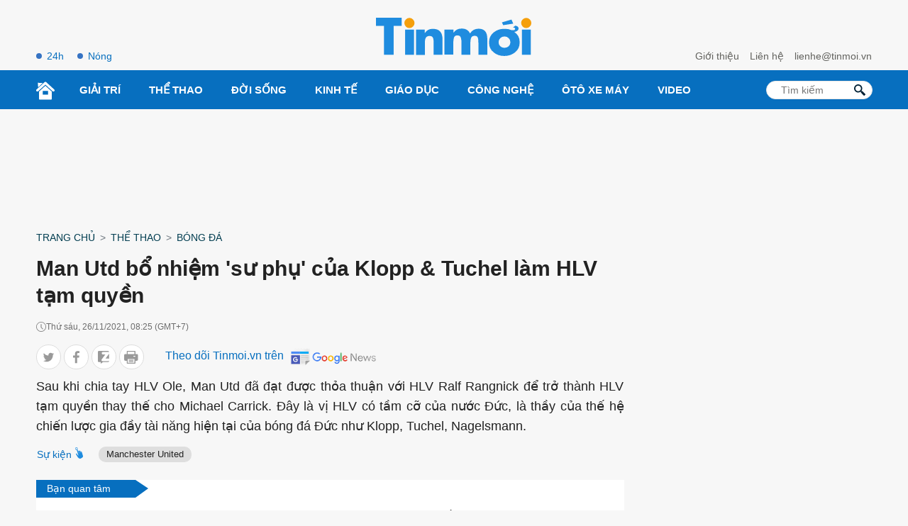

--- FILE ---
content_type: text/html; charset=UTF-8
request_url: https://tinmoi.vn/man-utd-bo-nhiem-su-phu-cua-klopp-tuchel-lam-hlv-tam-quyen-011591273.html
body_size: 18542
content:
<!DOCTYPE html>
<html lang="vi" xmlns="http://www.w3.org/1999/xhtml">
<head>
<title>Man Utd bổ nhiệm 'sư phụ' của Klopp & Tuchel làm HLV tạm quyền - Tinmoi</title>
<meta charset="utf-8">
<meta http-equiv="Content-Type" content="text/html; charset=utf-8" />
<meta http-equiv="content-language" itemprop="inLanguage" content="vi"/>
<meta http-equiv="X-UA-Compatible" content="ie=edge">
<meta http-equiv="x-dns-prefetch-control" content="on">
<meta name="REVISIT-AFTER" content="1 DAYS" />
<meta name="RATING" content="GENERAL" />
<meta name="robots" content="index,follow,noodp,noarchive" />
<meta name="language" content="vi_vn" />
<meta name="copyright" content="Copyright © 2012 by Tinmoi.vn" />
<meta name="abstract" content="Tinmoi.vn Website tin tức tổng hợp hàng đầu Việt Nam" />
<meta name="distribution" content="Global" />
<meta name="author" content="Tinmoi.vn" />
<meta name="viewport" content="width=device-width, initial-scale=1, shrink-to-fit=no">
<meta name="description" content="Sau khi chia tay HLV Ole, Man Utd đã đạt được thỏa thuận với HLV Ralf Rangnick để trở thành HLV tạm quyền thay thế cho Michael Carrick. Đây là vị HLV có tầm cỡ của nước Đức, là thầy của thế hệ chiến lược gia đầy tài năng hiện tại của bóng đá Đức như Klopp, Tuchel, Nagelsmann." />
<meta name="keywords" content="Man Utd, MU, Ralf Rangnick, Klopp, Tuchel, Carrick, MU bổ nhiệm HLV, Premier League, Champions League" />
<meta name="news_keywords" content="Man Utd, MU, Ralf Rangnick, Klopp, Tuchel, Carrick, MU bổ nhiệm HLV, Premier League, Champions League" />
<link rel="shortcut icon" href="https://tinmoi.vn/favicon-new.ico?v=2" type="image/x-icon">
<link rel="canonical" href="https://tinmoi.vn/man-utd-bo-nhiem-su-phu-cua-klopp-tuchel-lam-hlv-tam-quyen-011591273.html" />
<meta property="og:site_name" content="Tinmoi.vn" />
<meta property="og:type" content="article" />
<meta property="og:locale" content="vi_VN" />
<meta property="fb:app_id" content="966242223397117"/>
<meta property="fb:pages" content="269646396405852" />
<meta property="og:title" itemprop="name" content="Man Utd bổ nhiệm 'sư phụ' của Klopp & Tuchel làm HLV tạm quyền" />
<meta property="og:url" itemprop="url" content="https://tinmoi.vn/man-utd-bo-nhiem-su-phu-cua-klopp-tuchel-lam-hlv-tam-quyen-011591273.html" />
<meta property="og:description" content="Sau khi chia tay HLV Ole, Man Utd đã đạt được thỏa thuận với HLV Ralf Rangnick để trở thành HLV tạm quyền thay thế cho Michael Carrick. Đây là vị HLV có tầm cỡ của nước Đức, là thầy của thế hệ chiến lược gia đầy tài năng hiện tại của bóng đá Đức như Klopp, Tuchel, Nagelsmann." />
<meta property="og:image" itemprop="thumbnailUrl" content="https://cdnmedia.tinmoi.vn/resize_1200x630/upload/theanhbtv/2021/11/26/man-utd-bo-nhiem-su-phu-cua-klopp-tuchel-lam-hlv-tam-quyen-social-1637889980.jpeg" />
<!-- Font google -->
<!--<link href="https://fonts.googleapis.com/css2?family=Roboto:ital,wght@0,300;0,400;0,500;0,900;1,400&display=swap" rel="stylesheet">-->
<link rel="stylesheet" type="text/css" href="https://tinmoi.vn/res2022/static/css/reset.css" media="all">
<link rel="stylesheet" type="text/css" href="https://tinmoi.vn/res2022/static/css/head.css" media="all">
<link rel="stylesheet" type="text/css" href="https://tinmoi.vn/res2022/static/css/main-content.css" media="all">
<!-- iPad icons -->
<link rel="apple-touch-icon" href="https://tinmoi.vn/72x72.png" sizes="72x72">
<link rel="apple-touch-icon" href="https://tinmoi.vn/114x114.png" sizes="144x144">
<!-- iPhone and iPod touch icons -->
<link rel="apple-touch-icon" href="https://tinmoi.vn/57x57.png" sizes="57x57">
<link rel="apple-touch-icon" href="https://tinmoi.vn/114x114.png" sizes="114x114">
<!-- Nokia Symbian -->
<link rel="nokia-touch-icon" href="https://tinmoi.vn/57x57.png">
<!-- Android icon precomposed so it takes precedence -->
<link rel="apple-touch-icon" href="https://tinmoi.vn/114x114.png" sizes="1x1">

<meta property="og:image:width" content="1200"/>
<meta property="og:image:height" content="630"/>
<script type="application/ld+json">
    {
        "@context": "http://schema.org",
        "@type": "NewsArticle",
        "mainEntityOfPage":{ "@type":"WebPage", "@id":"https://tinmoi.vn/man-utd-bo-nhiem-su-phu-cua-klopp-tuchel-lam-hlv-tam-quyen-011591273.html" },
        "url": "https://tinmoi.vn/man-utd-bo-nhiem-su-phu-cua-klopp-tuchel-lam-hlv-tam-quyen-011591273.html",
        "dateCreated": "2021-11-26T08:25:31+07:00",
        "articleSection": ["Bóng đá"],
        "headline": "Man Utd bổ nhiệm 'sư phụ' của Klopp & Tuchel làm HLV tạm quyền",
        "description": "Sau khi chia tay HLV Ole, Man Utd đã đạt được thỏa thuận với HLV Ralf Rangnick để trở thành HLV tạm quyền thay thế cho Michael Carrick. Đây là vị HLV có tầm cỡ của nước Đức, là thầy của thế hệ chiến lược gia đầy tài năng hiện tại của bóng đá Đức như Klopp, Tuchel, Nagelsmann.",
        "datePublished": "2021-11-26T08:25:00+07:00",
        "dateModified": "2021-11-26T08:46:43+07:00",
        "author": { "@type": "Person", "name": "Tinmoi.vn" },
        "publisher": {
            "@type": "Organization",
            "name": "Tinmoi.vn",
            "logo":{ "@type":"ImageObject", "url":"https://tinmoi.vn/tinmoi_500x112.png", "width":500, "height":112 }
        },
        "image": {
            "@type": "ImageObject",
            "url": "https://cdnmedia.tinmoi.vn/resize_1280x720/upload/theanhbtv/2021/11/26/man-utd-bo-nhiem-su-phu-cua-klopp-tuchel-lam-hlv-tam-quyen-social-1637889980.jpeg",
            "width": 1280,
            "height": 720
        }
    }
</script>
<script type="application/ld+json">
    {
    "@context": "http://schema.org",
    "@type": "BreadcrumbList",
    "itemListElement":
    [
        {
            "@type": "ListItem",
            "position": 1,
            "item":
            {
              "@id": "https://tinmoi.vn",
              "name": "Trang chủ"
            }
        },
        {
            "@type": "ListItem",
            "position": 2,
            "item":
            {
              "@id": " https://tinmoi.vn/the-thao",
              "name": "Thể thao"
            }
        },
        {
            "@type": "ListItem",
            "position": 3,
            "item":
            {
              "@id": "https://tinmoi.vn/bong-da-24h",
              "name": "Bóng đá"
            }
        }

    ]
    }
</script>

<meta name="robots" content="max-image-preview:large">
<meta property="dable:item_id" content="1591273">
<meta property="dable:author" content="Hòa Phát" />
<meta property="article:section" content="Bóng đá">

    <meta property="article:section2" content="Thể thao">

    <link rel="amphtml" href="https://tinmoi.vn/amp/man-utd-bo-nhiem-su-phu-cua-klopp-tuchel-lam-hlv-tam-quyen-011591273.html" />

<meta property="article:published_time" content="2021-11-26T08:25:00+07:00">
<meta name="viewport" content="width=device-width,initial-scale=1,shrink-to-fit=no">
<meta name="msvalidate.01" content="3D228D3A34695D3FF8CCAA5DD6AEAA6C" />
<meta name="google-site-verification" content="Q4y8bhFhk5pXxNnOqpBI89Vs2s7KTtkkWb4dlfpSdOg" />
<meta http-equiv="X-UA-Compatible" content="ie=edge">
<meta property="fb:pages" content="1441644559438486" />
<meta property="fb:pages" content="1361777157212814" />
<meta property="article:author" content="Tinmoi.vn" />

<!-- Google Tag Manager -->
<!--
<script>(function(w,d,s,l,i){w[l]=w[l]||[];w[l].push({'gtm.start':
new Date().getTime(),event:'gtm.js'});var f=d.getElementsByTagName(s)[0],
j=d.createElement(s),dl=l!='dataLayer'?'&l='+l:'';j.async=true;j.src=
'https://www.googletagmanager.com/gtm.js?id='+i+dl;f.parentNode.insertBefore(j,f);
})(window,document,'script','dataLayer','GTM-KV5SJ5G5');</script>
-->
<!-- End Google Tag Manager -->

<!-- Global site tag (gtag.js) - Google Analytics -->
<!-- Google tag (gtag.js) -->
<script async src="https://www.googletagmanager.com/gtag/js?id=G-3R656XD5X8"></script>
<script>
  window.dataLayer = window.dataLayer || [];
  function gtag(){dataLayer.push(arguments);}
  gtag('js', new Date());

  gtag('config', 'G-3R656XD5X8');
</script>
<meta name="google-site-verification" content="bYj64XlF1TuDNbvbMTOX1_TjUTUJ8mvh1UzFUeWSiXQ" />
<meta property="fb:pages" content="100775422441989" />
<script data-rh="true" type="application/ld+json">
{
    "@context":"http://schema.org",
    "@type":"NewsMediaOrganization",
    "name":"Tinmoi.vn",
    "logo":{
        "@context":"http://schema.org",
        "@type":"ImageObject",
        "url":"https://tinmoi.vn/tinmoi_500x112.png",
        "height":112,
        "width":500
    },
    "url":"https://tinmoi.vn",
    "@id":"https://tinmoi.vn/#publisher",
    "diversityPolicy":"https://tinmoi.vn/chinh-sach-bao-mat.html",
    "ethicsPolicy":"https://tinmoi.vn/dieu-khoan-su-dung.html",
    "foundingDate":"2007-08-21"
}
</script>
<link rel="alternate" type="application/rss+xml" href="https://tinmoi.vn/feed-google-discover?cmod=donotcache" />
<link rel="dns-prefetch" href="https://pagead2.googlesyndication.com/">
<link rel="dns-prefetch" href="https://www.googletagservices.com/">
<link rel="dns-prefetch" href="https://www.googletagmanager.com/">
<link rel="dns-prefetch" href="https://securepubads.g.doubleclick.net/">
<link rel="dns-prefetch" href="https://adservice.google.com/">

<!-- Google Tag Manager -->
<script>(function(w,d,s,l,i){w[l]=w[l]||[];w[l].push({'gtm.start':
new Date().getTime(),event:'gtm.js'});var f=d.getElementsByTagName(s)[0],
j=d.createElement(s),dl=l!='dataLayer'?'&l='+l:'';j.async=true;j.src=
'https://www.googletagmanager.com/gtm.js?id='+i+dl;f.parentNode.insertBefore(j,f);
})(window,document,'script','dataLayer','GTM-WWVZKMMK');</script>
<!-- End Google Tag Manager -->

<!-- Google Tag Manager (noscript) -->
<noscript><iframe src="https://www.googletagmanager.com/ns.html?id=GTM-WWVZKMMK"
height="0" width="0" style="display:none;visibility:hidden"></iframe></noscript>
<!-- End Google Tag Manager (noscript) -->

<script async src="https://pagead2.googlesyndication.com/pagead/js/adsbygoogle.js?client=ca-pub-3943650398586158" crossorigin="anonymous"></script>


<script async="async" src="https://www.google.com/adsense/search/ads.js"></script>
<script type="text/javascript" charset="utf-8">
(function(g,o){g[o]=g[o]||function(){(g[o]['q']=g[o]['q']||[]).push(
  arguments)},g[o]['t']=1*new Date})(window,'_googCsa');
</script>

</head>
<body>
<link rel="stylesheet" type="text/css" href="https://tinmoi.vn/res2022/static/css/screen_top_detail.css?20230112v1" media="all">
<header>
    <div class="container_top flex-head top_main">
        <div class="col30per-head head-top-left">
                        <a href="https://tinmoi.vn/tin-tuc-24h.html" class="item-header-top-left">24h</a>
            <a href="https://tinmoi.vn/tin-nong.html" class="item-header-top-left">Nóng</a>
        </div>
        <div class="col30per-head">
            <div class="header-top-logo">
                                <a href="https://tinmoi.vn"><img src="https://tinmoi.vn/res2022/static/images/logo-blue.svg?v=1" width="220" height="54" alt="Tin mới nhất - Đọc tin tức mới nhất trong ngày" title="Tin mới nhất - Đọc tin tức mới nhất trong ngày"></a>
                            </div>
        </div>
        <div class="col30per-head head-top-right">
            <a href="https://tinmoi.vn/gioi-thieu.html" class="item-head-top-right">Giới thiệu</a>
            <a href="https://tinmoi.vn/lien-he.html" class="item-head-top-right">Liên hệ</a>
            <a href="https://tinmoi.vn/lien-he.html" class="item-head-top-right"><span class="__cf_email__" data-cfemail="f19d98949f9994b185989f9c9e98df879f">[email&#160;protected]</span></a>
        </div>
    </div>
</header>
<header class="sticky_menu">
    <div class="menu_main">
        <div class="container_top container_menu_main">
            <ul class="list_menu_main">
                <li class="item_list_menu_main"><a href="https://tinmoi.vn" class="icon_home"><img src="https://tinmoi.vn/res2022/static/images/icon-home.svg" width="26" height="26" alt="Trang chủ"/></a></li>
                                <li class="item_list_menu_main">
                    <a href="https://tinmoi.vn/giai-tri" class="link_list_menu_main">Giải trí</a>
                                        <ul class="sub_list_menu_main">
                                                <li><a href="https://tinmoi.vn/ngoi-sao">Ngôi Sao</a></li>
                                                <li><a href="https://tinmoi.vn/am-nhac">Nhạc</a></li>
                                                <li><a href="https://tinmoi.vn/thoi-trang">Thời trang</a></li>
                                                <li><a href="https://tinmoi.vn/phim">Phim</a></li>
                                                <li><a href="https://tinmoi.vn/gioi-tre">Giới trẻ</a></li>
                                                <li><a href="https://tinmoi.vn/hau-truong">Hậu trường</a></li>
                                            </ul>
                                    </li>
                                <li class="item_list_menu_main">
                    <a href="https://tinmoi.vn/the-thao" class="link_list_menu_main">Thể thao</a>
                                        <ul class="sub_list_menu_main">
                                                <li><a href="https://tinmoi.vn/bong-da-24h">Bóng đá</a></li>
                                            </ul>
                                    </li>
                                <li class="item_list_menu_main">
                    <a href="https://tinmoi.vn/doi-song" class="link_list_menu_main">Đời sống</a>
                                        <ul class="sub_list_menu_main">
                                                <li><a href="https://tinmoi.vn/su-kien">Sự kiện hàng ngày</a></li>
                                                <li><a href="https://tinmoi.vn/adam-eva">Adam-Eva</a></li>
                                                <li><a href="https://tinmoi.vn/du-lich">Du lịch</a></li>
                                                <li><a href="https://tinmoi.vn/lam-dep">Làm đẹp</a></li>
                                                <li><a href="https://tinmoi.vn/the-gioi">Thế giới</a></li>
                                                <li><a href="https://tinmoi.vn/cuoc-song">Cuộc Sống</a></li>
                                                <li><a href="https://tinmoi.vn/am-thuc">Ẩm thực</a></li>
                                                <li><a href="https://tinmoi.vn/tin-thoi-tiet">Tin thời tiết</a></li>
                                                <li><a href="https://tinmoi.vn/cafe-sang">Cafe sáng</a></li>
                                                <li><a href="https://tinmoi.vn/chuyen-la">Chuyện lạ</a></li>
                                                <li><a href="https://tinmoi.vn/mang-xa-hoi">Mạng Xã Hội</a></li>
                                            </ul>
                                    </li>
                                <li class="item_list_menu_main">
                    <a href="https://tinmoi.vn/kinh-doanh" class="link_list_menu_main">Kinh Tế</a>
                                        <ul class="sub_list_menu_main">
                                                <li><a href="https://tinmoi.vn/doanh-nhan">Doanh nhân</a></li>
                                                <li><a href="https://tinmoi.vn/thi-truong">Thị trường</a></li>
                                            </ul>
                                    </li>
                                <li class="item_list_menu_main">
                    <a href="https://tinmoi.vn/giao-duc" class="link_list_menu_main">Giáo dục</a>
                                    </li>
                                <li class="item_list_menu_main">
                    <a href="https://tinmoi.vn/cong-nghe" class="link_list_menu_main">Công nghệ</a>
                                    </li>
                                <li class="item_list_menu_main">
                    <a href="https://tinmoi.vn/oto-xemay" class="link_list_menu_main">Ôtô xe máy</a>
                                    </li>
                                <li class="item_list_menu_main">
                    <a href="https://tinmoi.vn/video" class="link_list_menu_main">Video</a>
                                    </li>
                            </ul>
            <form action="/" method="POST" style="/*display: none;*/">
            <div class="search search-box">
                <input type="text" name="search-keyword" class="form-control search-input" placeholder="Tìm kiếm" aria-label="Tìm kiếm" aria-describedby="search-input">
                <input type="submit" class="search-submit" value="">
                <div class="input-group-append">
                    <span class="button-search">
                        <svg version="1.1" xmlns="http://www.w3.org/2000/svg" xmlns:xlink="http://www.w3.org/1999/xlink" x="0px" y="0px" viewBox="0 0 339.921 339.921" style="enable-background:new 0 0 339.921 339.921;" xml:space="preserve">
                            <path style="fill:rgb(1, 32, 52);" d="M335.165,292.071l-81.385-84.077c-5.836-6.032-13.13-8.447-16.29-5.363                                  c-3.171,3.062-10.47,0.653-16.306-5.379l-1.164-1.207c36.425-47.907,32.89-116.499-10.851-160.24                                  c-47.739-47.739-125.142-47.739-172.875,0c-47.739,47.739-47.739,125.131,0,172.87c44.486,44.492,114.699,47.472,162.704,9.045                                  l0.511,0.533c5.825,6.032,7.995,13.402,4.814,16.469c-3.166,3.068-1.012,10.443,4.83,16.464l81.341,84.11                                  c5.836,6.016,15.452,6.195,21.49,0.354l22.828-22.088C340.827,307.735,340.99,298.125,335.165,292.071z M182.306,181.81                                  c-32.852,32.857-86.312,32.857-119.159,0.011c-32.852-32.852-32.847-86.318,0-119.164c32.847-32.852,86.307-32.847,119.148,0.005                                  C215.152,95.509,215.152,148.964,182.306,181.81z"> </path>
                        </svg>
                    </span>
                </div>
            </div>
            </form>
        </div>
    </div>
</header>
<header class="head_mobile">
    <div class="flex_mb"><a href="https://tinmoi.vn" class="logo_mobile"><img src="https://tinmoi.vn/res2022/static/images/logo-white.svg" alt="Tin mới" width="79" height="22"/> </a>
        <div class="right_head_mb ">
            <a href="https://tinmoi.vn/tin-nong.html" class="link_top_mb">Nóng</a>
            <a href="https://tinmoi.vn/tin-tuc-24h.html" class="link_top_mb">24h</a>
            <div class="icon_search_mb" style="display: none;" id="click_show_search_mb" onclick="click_show_search()"><img src="https://tinmoi.vn/res2022/static/images/icon-search.svg" alt="tìm kiếm trên Tinmoi" width="16" height="16"/> </div>
            <div class="menu_block">
                <div class="button_menu_mb" id="click_show_menu_mb" onclick="click_menu_mb()">
                    <span></span>
                    <span></span>
                    <span></span>
                    <span></span>
                </div>
            </div>
        </div>
    </div>
</header>
<form action="/" method="POST" style="display: none;">
    <div class="box_search_mb" id="show_box_search">
        <div class="d-flex">
            <input class="txt_search" type="text" name="search-keyword" placeholder="Tìm kiếm"/>
            <button class="btn_search ml-auto"><img src="https://tinmoi.vn/res2022/static/images/icon-search-b.svg" alt="tìm kiếm trên Tinmoi" width="15" height="15"/> </button>
            <input type="submit" class="search-submit" value="">
        </div>
    </div>
</form>
<div class="menu_mobile" id="show_menu_mb">
    <ul class="parent">
                <li class="nav-item">
            <a href="https://tinmoi.vn/giai-tri" class="nav-link-bro">Giải trí</a>
        </li>
                <li class="nav-item">
            <a href="https://tinmoi.vn/the-thao" class="nav-link-bro">Thể thao</a>
        </li>
                <li class="nav-item">
            <a href="https://tinmoi.vn/doi-song" class="nav-link-bro">Đời sống</a>
        </li>
                <li class="nav-item">
            <a href="https://tinmoi.vn/kinh-doanh" class="nav-link-bro">Kinh Tế</a>
        </li>
                <li class="nav-item">
            <a href="https://tinmoi.vn/giao-duc" class="nav-link-bro">Giáo dục</a>
        </li>
                <li class="nav-item">
            <a href="https://tinmoi.vn/cong-nghe" class="nav-link-bro">Công nghệ</a>
        </li>
                <li class="nav-item">
            <a href="https://tinmoi.vn/oto-xemay" class="nav-link-bro">Ôtô xe máy</a>
        </li>
                <li class="nav-item">
            <a href="https://tinmoi.vn/video" class="nav-link-bro">Video</a>
        </li>
            </ul>
    <hr class="bd-min">
    <div class="nav-title">Liên hệ toà soạn</div>
    <ul class="list-unstyled">
        <li><a href="https://tinmoi.vn/gioi-thieu.html">Giới thiệu</a></li>
        <li><a href="https://tinmoi.vn/lien-he.html">Liên hệ</a></li>
    </ul>
    <div class="btn-items">
        <a href="tel:+04.38.585.58"><i class="fas fa-phone-alt me-1"></i>04.38.585.58</a>
        <a href="/cdn-cgi/l/email-protection#bfd3d6dad1d7daffcbd6d1d2d0d691c9d1"><i class="fas fa-envelope me-1"></i><span class="__cf_email__" data-cfemail="3955505c57515c794d5057545650174f57">[email&#160;protected]</span></a>
    </div>
    <div class="txt-detail mb20">
        Công ty Cổ phần Truyền Thông Trực Tuyến Netlink<br>
        Người chịu trách nhiệm nội dung: Trần Thị Huế<br>
        ĐT: +84-243-5586999; Email: <a href="/cdn-cgi/l/email-protection" class="__cf_email__" data-cfemail="fc889592919395bc92998890959297d28a92">[email&#160;protected]</a><br>
        Địa chỉ trụ sở: Tầng 04, Tòa nhà Star, Lô D32 KĐT Cầu Giấy, Đường Dương Đình Nghệ, Yên Hòa, Cầu Giấy, Hà Nội.<br>
        Giấy phép số 4540/GP-TTĐT do Sở Thông tin và Truyền thông Hà Nội cấp.<br>
        Liên hệ quảng cáo: <a href="tel:+84933886969">0933886969</a><br>
        Email: <a href="/cdn-cgi/l/email-protection#85f1edf0e4ebabf1f7ecebedc5ebe0f1e9ecebeeabf3eb"><span class="__cf_email__" data-cfemail="6e1a061b0f00401a1c0700062e000b1a02070005401800">[email&#160;protected]</span></a>
    </div>
    <div class="text-center footer_menu_mb">
        <a href="https://www.facebook.com/tinmoi.vn"><img class="icon-media" src="https://tinmoi.vn/res2022/static/images/icon-facebook.png?v=1" width="50" height="50" alt="Facebook Tin Mới"></a>
        <a href="javascript:;"><img class="icon-media" src="https://tinmoi.vn/res2022/static/images/icon-youtube.png?v=2" width="50" height="50" alt="Youtube Tin Mới"></a>
        <a href="https://tinmoi.vn/rss.html"><img class="icon-media" src="https://tinmoi.vn/res2022/static/images/icon-rss.png?v=1" width="50" height="50" alt="Rss Tin Mới"></a>
    </div>
</div>
<div id="pc-top" data-device="desktop"></div><div class="ads-position ads-header text-center mb20 mt20" data-device="desktop" style="min-height: 116px;"></div><div class="ads-position ads-header text-center mt20" data-device="mobile" style="min-height: 280px;"></div><div class="show_main_ads_bg">
    <div class="ads-position ads-floating-left" data-device="desktop"></div>
    <div class="ads-position ads-floating-right" data-device="desktop"></div>
</div>
<style>
    .show_main_ads_bg{
        position: sticky;
        width: 1200px;
        margin: 0 auto;
        max-width: 1200px!important;
        top: 60px;
        z-index: 99999;
    }
    .ads-floating-left{
        left: -130px;
        position: absolute;
        width: 120px;
        display: flex;
        justify-content: end;
    }
    .ads-floating-right {
        right: -130px;
        position: absolute;
        width: 120px;
        display: flex;
        justify-content: start;
    }
    .header-top{
        min-height: 25px;
    }
    .ads-floating-left:before,.ads-floating-right:before{
        display: none;
    }
</style>

<main>
    <div class="container">
        <nav class="mt15 mb15" aria-label="breadcrumb">
            <ol class="breadcrumb m-0 p-0 fmedium">
                <li class="breadcrumb-item"><a href="https://tinmoi.vn">Trang chủ</a></li>
                <li class="breadcrumb-item"><a href="https://tinmoi.vn/the-thao">Thể thao</a></li>                <li class="breadcrumb-item"><a href="https://tinmoi.vn/bong-da-24h">Bóng đá</a></li>
            </ol>
        </nav>
    </div>
    <div class="container ">
        <div class="d-flex">
            <div class="col_left">
                <div class="main-content-detail">
                    <div class="title-page-detail">
                        <h1 class="article_title">Man Utd bổ nhiệm 'sư phụ' của Klopp & Tuchel làm HLV tạm quyền</h1>
                        <div class="d-flex align-items-center mt15 time-create"> <i class="icon_time"></i> <span>Thứ sáu, 26/11/2021, 08:25 (GMT+7)</span> </div>

                        <div class="social_sharing d-flex align-items-center mt15 mb10">
                            <div class="list_ul">
                            <ul class="list_social_left">
                                <li style="margin-bottom:0;">
                                    <a href="javascript:;" onclick="window.open('https://twitter.com/intent/tweet?text=Man Utd bổ nhiệm sư phụ của Klopp & Tuchel làm HLV tạm quyền&amp;url=https://tinmoi.vn/man-utd-bo-nhiem-su-phu-cua-klopp-tuchel-lam-hlv-tam-quyen-011591273.html', 'twitterShare', 'width=626,height=436'); return false;" class="tw">
                                        <svg width="20" height="20" viewBox="0 0 20 20" fill="none" xmlns="http://www.w3.org/2000/svg">
                                            <path d="M19 4.65738C18.3678 4.93846 17.6942 5.12477 16.9919 5.21523C17.7144 4.778 18.2658 4.09092 18.5251 3.26277C17.8514 3.66985 17.1077 3.95738 16.3151 4.11785C15.6754 3.42754 14.7638 3 13.7693 3C11.8398 3 10.2864 4.58738 10.2864 6.53338C10.2864 6.81338 10.3098 7.08262 10.3672 7.33892C7.46975 7.19569 4.90594 5.78815 3.18362 3.644C2.88294 4.17277 2.70656 4.778 2.70656 5.42954C2.70656 6.65292 3.32813 7.73738 4.25463 8.36523C3.69469 8.35446 3.14538 8.18969 2.68 7.93015C2.68 7.94092 2.68 7.95492 2.68 7.96892C2.68 9.68554 3.88806 11.1114 5.47225 11.4398C5.18856 11.5185 4.87938 11.5562 4.5585 11.5562C4.33538 11.5562 4.11012 11.5432 3.89869 11.4958C4.35025 12.8948 5.63163 13.9232 7.15525 13.9566C5.9695 14.8968 4.46394 15.4632 2.83406 15.4632C2.54825 15.4632 2.27412 15.4503 2 15.4148C3.54381 16.4238 5.37344 17 7.3465 17C13.7597 17 17.266 11.6154 17.266 6.948C17.266 6.79185 17.2607 6.64108 17.2533 6.49138C17.9449 5.99385 18.5261 5.37246 19 4.65738Z"></path>
                                        </svg>
                                    </a>
                                </li>
                                <li style="margin-bottom:0;">
                                    <a href="javascript:;" class="fb btnShareFB">
                                        <svg width="11" height="21" viewBox="0 0 11 21" fill="none" xmlns="http://www.w3.org/2000/svg">
                                            <path d="M7.05015 20.1444L7.03278 11.0221L10.0935 11.0163L10.5459 7.45924L7.026 7.46594L7.02168 5.19585C7.01972 4.16658 7.30303 3.46461 8.78067 3.46179L10.6622 3.45744L10.6562 0.276681C10.3307 0.235016 9.21357 0.140198 7.91358 0.142673C5.19898 0.147842 3.34368 1.80834 3.34947 4.85064L3.35446 7.47293L0.284449 7.47878L0.291221 11.0349L3.36124 11.0291L3.37861 20.1513L7.05015 20.1444Z"></path>
                                        </svg>
                                    </a>
                                </li>
                                <li style="margin-bottom:0;">
                                    <a href="javascript:;" class="zalo zalo-share-button" data-href="https://tinmoi.vn/man-utd-bo-nhiem-su-phu-cua-klopp-tuchel-lam-hlv-tam-quyen-011591273.html" data-oaid="3089992609362963104" data-layout="icon-text" data-customize="true">
                                        <svg width="18" height="20" viewBox="0 0 18 20" fill="none" xmlns="http://www.w3.org/2000/svg">
                                            <path d="M16.1209 11.9936C16.6814 11.9936 17.191 12.2229 17.554 12.5987V4.46497L12.0317 11.9936H16.1209Z"></path>
                                            <path d="M15.758 0H1.79618C0.802548 0 0 0.802548 0 1.79618V15.7643C0 16.758 0.802548 17.5605 1.79618 17.5605H4.59873V20L8 17.5605H15.7643C16.758 17.5605 17.5605 16.758 17.5605 15.7643V15.414C17.1975 15.7834 16.6879 16.0191 16.1274 16.0191H7.25478C6.66242 16.0191 6.12102 15.6879 5.84713 15.1592C5.57325 14.6306 5.6242 13.9936 5.97452 13.5159L11.6624 5.68153H8.1465C7.03822 5.68153 6.13376 4.78344 6.13376 3.66879C6.13376 2.55414 7.03185 1.65605 8.1465 1.65605H16.5032C16.8981 1.65605 17.2675 1.80255 17.5541 2.05733V1.79618C17.5541 0.802548 16.7516 0 15.758 0Z"></path>
                                        </svg>
                                    </a>
                                </li>
                                <li style="margin-bottom:0;">
                                    <a href="javascript:;" onclick="printPage()" class="print">
                                        <svg width="22" height="20" viewBox="0 0 22 20" fill="none" xmlns="http://www.w3.org/2000/svg">
                                            <path d="M13.8674 16.045H7.65089C7.25477 16.045 6.93359 16.3662 6.93359 16.7623C6.93359 17.1585 7.25473 17.4796 7.65089 17.4796H13.8673C14.2635 17.4796 14.5846 17.1585 14.5846 16.7623C14.5846 16.3662 14.2635 16.045 13.8674 16.045Z"></path>
                                            <path d="M13.8674 13.7828H7.65089C7.25477 13.7828 6.93359 14.104 6.93359 14.5001C6.93359 14.8963 7.25473 15.2174 7.65089 15.2174H13.8673C14.2635 15.2174 14.5846 14.8963 14.5846 14.5001C14.5846 14.104 14.2635 13.7828 13.8674 13.7828Z"></path>
                                            <path d="M19.8448 4.86864H17.5626V0.717297C17.5626 0.32118 17.2414 0 16.8453 0H4.67321C4.27709 0 3.95591 0.321138 3.95591 0.717297V4.86864H1.67365C0.750793 4.86864 0 5.61948 0 6.54233V13.7587C0 14.6815 0.750793 15.4323 1.67365 15.4323H3.95604V19.2827C3.95604 19.6788 4.27718 20 4.67333 20H16.8451C17.2413 20 17.5624 19.6789 17.5624 19.2827V15.4323H19.8448C20.7677 15.4323 21.5185 14.6815 21.5185 13.7587V6.54233C21.5185 5.61952 20.7677 4.86864 19.8448 4.86864ZM5.39046 1.43459H16.128V4.86864H5.39046V1.43459ZM16.1278 18.5654H5.39063C5.39063 18.4252 5.39063 12.8704 5.39063 12.6971H16.1279C16.1278 12.8748 16.1278 18.4306 16.1278 18.5654ZM16.8453 9.0805H15.0194C14.6233 9.0805 14.3021 8.75937 14.3021 8.36321C14.3021 7.96705 14.6233 7.64591 15.0194 7.64591H16.8453C17.2414 7.64591 17.5626 7.96705 17.5626 8.36321C17.5626 8.75937 17.2414 9.0805 16.8453 9.0805Z"></path>
                                        </svg>
                                    </a>
                                </li>
                            </ul>
                            <script data-cfasync="false" src="/cdn-cgi/scripts/5c5dd728/cloudflare-static/email-decode.min.js"></script><script>
                            document.querySelectorAll(".btnShareFB").forEach(function(element) {
                                element.addEventListener("click", function(event) {
                                    event.preventDefault();
                                    window.open('https://www.facebook.com/sharer/sharer.php?u=' + encodeURIComponent("https://tinmoi.vn/man-utd-bo-nhiem-su-phu-cua-klopp-tuchel-lam-hlv-tam-quyen-011591273.html"), '_blank', 'location=yes,height=570,width=520,scrollbars=yes,status=yes');
                                });
                            });

                            function printPage() {
                                var printContents = document.querySelector('.main-content-detail').innerHTML;
                                var originalContents = document.body.innerHTML;
                                document.body.innerHTML = printContents;
                                window.print();
                                document.body.innerHTML = originalContents;
                            }
                            </script>
                            </div>
                            <div class="follow_gg" style="margin-left: 30px;">
                                <span class="clbluedark fmedium fs16 hide-mobile">Theo dõi Tinmoi.vn trên</span>
                                <a href="https://news.google.com/publications/CAAqBwgKMIXLkAswyNmkAw?hl=vi&gl=VN&ceid=VN%3Avi" target="_blank"><img width="131px" height="35px" src="https://tinmoi.vn/res2022/static/images/gg-news.png" alt="Tinmoi.vn - Google news"></img></a>
                            </div>
                        </div>

                        <h2 class="article_sapo mt10 text-justify">
                            
                            Sau khi chia tay HLV Ole, Man Utd đã đạt được thỏa thuận với HLV Ralf Rangnick để trở thành HLV tạm quyền thay thế cho Michael Carrick. Đây là vị HLV có tầm cỡ của nước Đức, là thầy của thế hệ chiến lược gia đầy tài năng hiện tại của bóng đá Đức như Klopp, Tuchel, Nagelsmann.                        </h2>

<div id="relatedsearches2"></div>

                    </div>
                                        <div class="flex-head nav-folder-home">
                        <div class="heading-tags">
                            <div class="heading-title active"><a href="javascript:;" class="text-green">Sự kiện</a></div>
                            <div class="scroll_tag_mb">
                                                                <h3 class="heading-title"><a href="https://tinmoi.vn/manchester-united-e1206.html">Manchester United</a></h3>
                                                            </div>
                        </div>
                    </div>
                                                            <div class="bg_white hot-news-24h mt10 mb10">
                        <div class="flag"> <a class="fw-600 ms-1 text-white" href="javascript:;">Bạn quan tâm</a> </div>
                        <ul class="item">
                                                        <li><a href="https://tinmoi.vn/lich-thi-dau-aff-cup-2021-cua-dt-viet-nam-hanh-trinh-bao-ve-ngoi-vua-dong-nam-a-011591192.html">Lịch thi đấu AFF Cup 2021 của ĐT Việt Nam: Hành trình bảo vệ 'ngôi vua' Đông Nam Á</a></li>
                                                        <li><a href="https://tinmoi.vn/dt-lao-gioi-thieu-ngoi-sao-tung-doi-dau-neymar-mbappe-o-phap-san-sang-thach-thuc-dt-viet-nam-011591191.html">ĐT Lào giới thiệu ngôi sao từng đối đầu Neymar, Mbappe ở Pháp, sẵn sàng thách thức ĐT Việt Nam</a></li>
                                                        <li><a href="https://tinmoi.vn/messi-neymar-im-tieng-man-city-doi-no-luot-di-cung-psg-gianh-ve-vao-vong-1-8-011591187.html">Messi-Neymar im tiếng, Man City đòi nợ lượt đi, cùng PSG giành vé vào vòng 1/8</a></li>
                                                    </ul>
                    </div>
                                        <div class="ads-position ads-sapo mb20 mt20" data-device="mobile" style="min-height: 245px;"></div>                    <div class="content-detail text-justify" id="main-detail" itemprop="articleBody">
                        <p style="text-align: justify;">Sau khi nhận được lời đề nghị hấp dẫn của <a href="https://tinmoi.vn/man-utd-e1335.html" title="Man Utd" target="_blank">Man Utd</a>, HLV Ralf Rangnick đã quyết định từ bỏ công việc giám đốc phát triển bóng đá ở Lokomotiv Moscow để về làm HLV tạm quyền cho MU đến hết mùa giải này theo hợp đồng 6 tháng. Sau đó, ông vẫn sẽ ở lại Old Trafford thêm 2 năm nữa trong vai trò cố vấn, rất có thể cũng sẽ đảm nhận vai trò giám đốc bóng đá cho Quỷ đỏ.</p>  <p style="text-align: justify;">Điều đáng nói là vào đầu năm 2021, Rangnick từng từ chối lời đề nghị tương tự của Chelsea về làm HLV tạm quyền thay thế cho Frank Lampard. Khi đó, vị HLV 63 tuổi nói: "Tôi không phải một người sẽ làm HLV tạm quyền. Trong con mắt của truyền thông và các cầu thủ, bạn sẽ chỉ là một HLV làm trong 4 tháng". Vì Rangnick từ chối nên <a href="https://tinmoi.vn/chelsea-e1651.html" title="Chelsea" target="_blank">Chelsea</a> mới liên hệ với Thomas Tuchel.</p>  <center><div class="ads-position ads-outstream mt20 mb20" data-device="mobile" style="min-height:250px;"></div></center><figure class="expNoEdit"><img src="[data-uri]" alt="Man Utd đã quyết định bổ nhiệm HLV Ralf Rangnick - Ảnh: Reuters" width="650" height="403" title="Man Utd đã quyết định bổ nhiệm HLV Ralf Rangnick - Ảnh: Reuters" data-src="https://cdnmedia.tinmoi.vn/upload/theanhbtv/2021/11/26/1637889778-1.jpeg" class="lazy" loading="lazy" />  <figcaption>Man Utd đã quyết định bổ nhiệm HLV Ralf Rangnick - Ảnh: Reuters</figcaption>  </figure>  <p style="text-align: justify;">Tuy nhiên, sau chưa đầy 1 năm, ông Rangnick đã đổi ý và quyết định đồng ý làm công việc này ở MU. Lokomotiv Moscow đương nhiên không thể ngăn cản và đã để chiến lược gia người Đức ra đi theo nguyện vọng, còn MU và Rangnick thì rất tôn trọng đội bóng Nga và sẽ chờ đợi hoàn tất mọi thủ tục thanh lý.</p>  <center><div class="ads-position ads-outstream mt20 mb20" data-device="desktop"></div><div class="ads-position ads-inpage mt20 mb20" data-device="desktop"></div><div class="ads-position ads-inpage mt20 mb20" data-device="mobile"></div></center><p style="text-align: justify;">Ralf Rangnick được xem như nhà cách mạng về chiến lược cho bóng đá Đức, ông chính là người tiên phong cho phong cách Gegenpressing đã được Klopp nâng lên tầm nghệ thuật tại Dortmund và đặc biệt là <a href="https://tinmoi.vn/liverpool-e1637.html" title="Liverpool" target="_blank">Liverpool</a>. Rangnick có tầm ảnh hưởng lớn trong sự nghiệp của thế hệ HLV tài năng hiện tại của nước Đức như Tuchel, Nagelsmann, Hansi Flick cũng như Jurgen Klopp dù bản thân không hẳn có nhiều danh hiệu.</p>  <figure class="expNoEdit"><img src="[data-uri]" alt="Rangnick là nhà cách mạng soi sáng cho thế hệ HLV đẳng cấp hiện tại của bóng đá Đức - Ảnh: Skysports" width="940" height="529" title="Rangnick là nhà cách mạng soi sáng cho thế hệ HLV đẳng cấp hiện tại của bóng đá Đức - Ảnh: Skysports" data-src="https://cdnmedia.tinmoi.vn/upload/theanhbtv/2021/11/26/1637889852-1.jpg" class="lazy" loading="lazy" />  <figcaption>Rangnick là nhà cách mạng soi sáng cho thế hệ HLV đẳng cấp hiện tại của bóng đá Đức - Ảnh: Skysports</figcaption>  </figure>  <p style="text-align: justify;">Ông từng kinh qua vài trò HLV tại Hannover, Schalke, Hoffenheim và RB Leipzig. Rangnick để lại nhiều ấn tượng hơn trong vai trò giám đốc bóng đá cho tập đoàn Red Bull, với những bến đỗ nổi bật là Leipzig và Salzburg. Giúp 2 đội bóng này thăng tiến vượt bậc chỉ trong thời gian ngắn.</p>  <p style="text-align: justify;">Do chưa thể hoàn thành xong giấy phép lao động ở Anh, chắc chắn HLV Rangnick sẽ không thể sớm có màn tái ngộ trò cũ Tuchel khi MU đối đầu Chelsea vào cuối tuần này. Người tạm thời dẫn dắt MU vẫn sẽ là Michael Carrick, sau khi đã giúp đội bóng đánh bại Villarreal và giành ngôi nhất bảng tại Champions League.</p>  <p style="text-align: justify;"> </p>                    </div>
                    <div class="footer-content text-right mb10">
                        <p class="mb15">
                            <span data-href="https://tinmoi.vn/tac-gia/hoa-phat-296.html">
                            <strong style="color:#1058a0">Hòa Phát</strong></span>
                        </p>
                        <div class="link">
                                                        <div class="clearfix">
                                                                <div class="fl ">
                                    <div class="fb-share-button" style="background: #1877F2;padding: 2px 5px 2px 9px;display: inline-block;" data-href="https://tinmoi.vn/man-utd-bo-nhiem-su-phu-cua-klopp-tuchel-lam-hlv-tam-quyen-011591273.html" data-layout="button_count" data-size="large" data-lazy="true"><a target="_blank" href="https://www.facebook.com/sharer/sharer.php?u=https://tinmoi.vn/man-utd-bo-nhiem-su-phu-cua-klopp-tuchel-lam-hlv-tam-quyen-011591273.html" class="fb-xfbml-parse-ignore">Chia sẻ</a></div>
                                    <div id="fb-root"></div>
                                    <script async defer crossorigin="anonymous" src="https://connect.facebook.net/vi_VN/sdk.js#xfbml=1&version=v15.0&appId=1636018986614007&autoLogAppEvents=1" nonce="YBDZVcla"></script>
                                </div>
                                <div class="link-source-wrapper is-web clearfix">
                                    <div class="link-source-name" id="link-source-name" style="cursor: pointer;">
                                        <span class="link-source-text-name">Theo tạp chí Người đưa tin</span>
                                        <span class="btn-copy-link-source2" style="display: none;">
                                            <svg width="10" height="10" viewBox="0 0 10 10" fill="none" xmlns="http://www.w3.org/2000/svg">
                                                <path fill-rule="evenodd" clip-rule="evenodd" d="M2.5 2.08333C2.38949 2.08333 2.28351 2.12723 2.20537 2.20537C2.12723 2.28351 2.08333 2.38949 2.08333 2.5V8.33333C2.08333 8.44384 2.12723 8.54982 2.20537 8.62796C2.28351 8.7061 2.38949 8.75 2.5 8.75H7.5C7.61051 8.75 7.71649 8.7061 7.79463 8.62796C7.87277 8.54982 7.91667 8.44384 7.91667 8.33333V2.5C7.91667 2.38949 7.87277 2.28351 7.79463 2.20537C7.71649 2.12723 7.61051 2.08333 7.5 2.08333H6.66667C6.43655 2.08333 6.25 1.89679 6.25 1.66667C6.25 1.43655 6.43655 1.25 6.66667 1.25H7.5C7.83152 1.25 8.14946 1.3817 8.38388 1.61612C8.6183 1.85054 8.75 2.16848 8.75 2.5V8.33333C8.75 8.66485 8.6183 8.9828 8.38388 9.21722C8.14946 9.45164 7.83152 9.58333 7.5 9.58333H2.5C2.16848 9.58333 1.85054 9.45164 1.61612 9.21722C1.3817 8.9828 1.25 8.66485 1.25 8.33333V2.5C1.25 2.16848 1.3817 1.85054 1.61612 1.61612C1.85054 1.3817 2.16848 1.25 2.5 1.25H3.33333C3.56345 1.25 3.75 1.43655 3.75 1.66667C3.75 1.89679 3.56345 2.08333 3.33333 2.08333H2.5Z" fill="#333"></path>
                                                <path fill-rule="evenodd" clip-rule="evenodd" d="M2.91666 1.25C2.91666 0.789762 3.28976 0.416667 3.75 0.416667H6.25C6.71023 0.416667 7.08333 0.789762 7.08333 1.25V2.08333C7.08333 2.54357 6.71023 2.91667 6.25 2.91667H3.75C3.28976 2.91667 2.91666 2.54357 2.91666 2.08333V1.25ZM6.25 1.25H3.75V2.08333H6.25V1.25Z" fill="#333"></path>
                                            </svg>
                                            <i>Link</i>
                                        </span>
                                    </div>
                                    <div class="link-source-detail" id="link-source-detail">
                                        <div class="sourcelinktop">
                                            <span class="link-source-detail-title">Link bài gốc</span>
                                            <span class="btn-copy-link-source disable" id="btn-copy-link-source">
                                                <svg width="10" height="10" viewBox="0 0 10 10" fill="none" xmlns="http://www.w3.org/2000/svg">
                                                    <path fill-rule="evenodd" clip-rule="evenodd" d="M2.5 2.08333C2.38949 2.08333 2.28351 2.12723 2.20537 2.20537C2.12723 2.28351 2.08333 2.38949 2.08333 2.5V8.33333C2.08333 8.44384 2.12723 8.54982 2.20537 8.62796C2.28351 8.7061 2.38949 8.75 2.5 8.75H7.5C7.61051 8.75 7.71649 8.7061 7.79463 8.62796C7.87277 8.54982 7.91667 8.44384 7.91667 8.33333V2.5C7.91667 2.38949 7.87277 2.28351 7.79463 2.20537C7.71649 2.12723 7.61051 2.08333 7.5 2.08333H6.66667C6.43655 2.08333 6.25 1.89679 6.25 1.66667C6.25 1.43655 6.43655 1.25 6.66667 1.25H7.5C7.83152 1.25 8.14946 1.3817 8.38388 1.61612C8.6183 1.85054 8.75 2.16848 8.75 2.5V8.33333C8.75 8.66485 8.6183 8.9828 8.38388 9.21722C8.14946 9.45164 7.83152 9.58333 7.5 9.58333H2.5C2.16848 9.58333 1.85054 9.45164 1.61612 9.21722C1.3817 8.9828 1.25 8.66485 1.25 8.33333V2.5C1.25 2.16848 1.3817 1.85054 1.61612 1.61612C1.85054 1.3817 2.16848 1.25 2.5 1.25H3.33333C3.56345 1.25 3.75 1.43655 3.75 1.66667C3.75 1.89679 3.56345 2.08333 3.33333 2.08333H2.5Z" fill="white"></path>
                                                    <path fill-rule="evenodd" clip-rule="evenodd" d="M2.91666 1.25C2.91666 0.789762 3.28976 0.416667 3.75 0.416667H6.25C6.71023 0.416667 7.08333 0.789762 7.08333 1.25V2.08333C7.08333 2.54357 6.71023 2.91667 6.25 2.91667H3.75C3.28976 2.91667 2.91666 2.54357 2.91666 2.08333V1.25ZM6.25 1.25H3.75V2.08333H6.25V1.25Z" fill="white"></path>
                                                </svg>
                                                <i>Lấy link</i>
                                            </span>
                                        </div>
                                        <span class="link-source-full" id="link-source-full" title="https://doisongphapluat.nguoiduatin.vn/tintuc/man-utd-bo-nhiem-su-phu-cua-klopp-tuchel-lam-hlv-tam-quyen-011591273.html">
                                            https://doisongphapluat.nguoiduatin.vn/tintuc/man-utd-bo-nhiem-su-phu-cua-klopp-tuchel-lam-hlv-tam-quyen-011591273.html                                        </span>
                                        <div class="arrow-down"></div>
                                    </div>
                                </div>
                            </div>

                                                    </div>
                    </div>
                </div>
                <div class="text-center">
                    <span class="clbluedark fmedium fs16">Theo dõi Tinmoi.vn trên</span>
                    <a href="https://news.google.com/publications/CAAqBwgKMIXLkAswyNmkAw?hl=vi&gl=VN&ceid=VN%3Avi" target="_blank"><img width="161px" height="43px" src="https://tinmoi.vn/res2022/static/images/gg-news.png" alt="Tinmoi.vn - Google news"></img></a>
                </div>
                
                <div class="text-center mb20 mt20">
                    <div class="fb-page" data-href="https://www.facebook.com/ChiDepDapGioReSong" data-tabs="" data-width="" data-height="" data-small-header="false" data-adapt-container-width="true" data-hide-cover="false" data-show-facepile="true"><blockquote cite="https://www.facebook.com/ChiDepDapGioReSong" class="fb-xfbml-parse-ignore"><a href="https://www.facebook.com/ChiDepDapGioReSong">Chị Đẹp Đạp Gió Rẽ Sóng</a></blockquote></div>
                </div>
                
                                <div class="ads-position ads-tag mb20 mt20" data-device="desktop" style="min-height: 222px;"></div>
                                                <div class="clear-both"></div>
                <div class="mb20 mt20">
                    <div class="line_black"></div>
                    <div class="bg_gray pda20">
                        <h3 class="clbluedark fmedium fs16">Tin liên quan</h3>
                        <ul class="list-related">
                                                        <li><h4><a href="https://tinmoi.vn/barcelona-hoa-bac-nhuoc-benfica-nguy-co-cao-phai-xuong-da-europa-league-011591096.html" class="line-clamp-2">Barcelona hòa bạc nhược Benfica, nguy cơ cao phải xuống đá Europa League</a></h4></li>
                                                        <li><h4><a href="https://tinmoi.vn/chelsea-de-bep-juventus-rua-han-gianh-ve-di-tiep-o-champions-league-011591092.html" class="line-clamp-2">Chelsea đè bẹp Juventus rửa hận, giành vé đi tiếp ở Champions League</a></h4></li>
                                                        <li><h4><a href="https://tinmoi.vn/ronaldo-va-sancho-toa-sang-dua-mu-vao-vong-1-8-champions-league-011591090.html" class="line-clamp-2">Ronaldo và Sancho tỏa sáng đưa MU vào vòng 1/8 Champions League</a></h4></li>
                                                    </ul>
                    </div>
                </div>
                                                <div class="ads-position ads-bottom-1 mb20 mt20" data-device="mobile"></div>
                                                <div class="tag_detail">
                    <span class="fmedium fs14 clbluedark">Từ khóa:</span>
                                        <a class="item_tag_detail" href="javascript:;" data-href="https://tinmoi.vn/man-utd-tag.html">Man Utd</a>
                                        <a class="item_tag_detail" href="javascript:;" data-href="https://tinmoi.vn/mu-tag.html">MU</a>
                                        <a class="item_tag_detail" href="javascript:;" data-href="https://tinmoi.vn/ralf-rangnick-tag.html">Ralf Rangnick</a>
                                        <a class="item_tag_detail" href="javascript:;" data-href="https://tinmoi.vn/klopp-tag.html">Klopp</a>
                                        <a class="item_tag_detail" href="javascript:;" data-href="https://tinmoi.vn/tuchel-tag.html">Tuchel</a>
                                        <a class="item_tag_detail" href="javascript:;" data-href="https://tinmoi.vn/carrick-tag.html">Carrick</a>
                                        <a class="item_tag_detail" href="javascript:;" data-href="https://tinmoi.vn/premier-league-tag.html">Premier League</a>
                                        <a class="item_tag_detail" href="javascript:;" data-href="https://tinmoi.vn/champions-league-tag.html">Champions League</a>
                                    </div>
                                                <div class="bg_dot mt30 mb20"></div>
                <div class="mb30">
                    <div class="d-flex mb20">
                        <div class="mr-auto">
                            <h3 class="title_black "><a href="https://tinmoi.vn/manchester-united-e1206.html">Sự kiện Manchester United</a></h3>
                        </div>
                    </div>
                    <div class="bg_blue pda20">
                                                <div class="d-flex row_content new_one_blue">
                            <div class="col50per">
                                <a href="https://tinmoi.vn/huyen-thoai-man-utd-wayne-rooney-chinh-thuc-bi-sa-thai-sau-3-thang-d315-011638610.html" class="thumb_large thumbblock">
                                    <img class="lazy" loading="lazy" src="[data-uri]" data-src="https://cdnmedia.tinmoi.vn/resize_394x228/upload/ngothai/2024/01/03/huyen-thoai-man-utd-chinh-thuc-bi-sa-thai-sau-3-thang-123825avatar.png" alt="Huyền thoại Man Utd chính thức bị sa thải sau 3 tháng" width="394px" height="228px">
                                </a>
                            </div>
                            <div class="col50per">
                                <h4><a href="https://tinmoi.vn/huyen-thoai-man-utd-wayne-rooney-chinh-thuc-bi-sa-thai-sau-3-thang-d315-011638610.html" class="text-white fs24 fbold">Huyền thoại Man Utd chính thức bị sa thải sau 3 tháng</a></h4>
                                <p class="mt10 text-white">Cựu tiền đạo Man Utd, Wayne Rooney đã bị CLB Birmingham sa thải chỉ sau 3 tháng nắm quyền.</p>
                            </div>
                        </div>
                                                <div class="line_white mt20 mb20"></div>
                        <div class="d-flex row_content">
                                                        <div class="col30per">
                                <a href="https://tinmoi.vn/nhan-dinh-du-doan-galatasaray-vs-man-utd-00h45-ngay-30-11-cup-c1-chau-au-d315-011636856.html" class="thumbblock thumb_small">
                                    <img class="lazy" loading="lazy" src="[data-uri]" data-src="https://cdnmedia.tinmoi.vn/resize_254x147/upload/ngothai/2023/11/28/nhan-dinh-du-doan-galatasaray-vs-man-utd-00h45-ngay-30-11-cup-c1-chau-u-182456avatar.jpg" alt="Nhận định, dự đoán Galatasaray vs Man Utd, 00h45 ngày 30/11 Cup C1 châu Âu" width="254px" height="147px">
                                </a>
                                <a href="https://tinmoi.vn/nhan-dinh-du-doan-galatasaray-vs-man-utd-00h45-ngay-30-11-cup-c1-chau-au-d315-011636856.html" class="text-white fs16 fbold mt10 flex-one-mb">Nhận định, dự đoán Galatasaray vs Man Utd, 00h45 ngày 30/11 Cup C1 châu Âu</a>
                            </div>
                                                        <div class="col30per">
                                <a href="https://tinmoi.vn/tien-ve-pau-pogba-doi-dien-voi-an-phat-nang-do-duong-tinh-voi-doping-d315-011633256.html" class="thumbblock thumb_small">
                                    <img class="lazy" loading="lazy" src="[data-uri]" data-src="https://cdnmedia.tinmoi.vn/resize_254x147/upload/ngothai/2023/09/12/cuu-sao-man-utd-doi-dien-voi-an-phat-nang-do-duong-tinh-voi-doping-105900avatar.jpg" alt="Cựu sao Man Utd đối diện với án phạt nặng do dương tính với doping" width="254px" height="147px">
                                </a>
                                <a href="https://tinmoi.vn/tien-ve-pau-pogba-doi-dien-voi-an-phat-nang-do-duong-tinh-voi-doping-d315-011633256.html" class="text-white fs16 fbold mt10 flex-one-mb">Cựu sao Man Utd đối diện với án phạt nặng do dương tính với doping</a>
                            </div>
                                                        <div class="col30per">
                                <a href="https://tinmoi.vn/video-real-madrid-danh-bai-man-utd-bang-2-sieu-pham-tuyet-dep-d315-011631311.html" class="thumbblock thumb_small">
                                    <img class="lazy" loading="lazy" src="[data-uri]" data-src="https://cdnmedia.tinmoi.vn/resize_254x147/upload/ngothai/2023/07/27/video-real-madrid-danh-bai-man-utd-bang-2-sieu-pham-114450avatar.jpg" alt="Video: Real Madrid đánh bại Man Utd bằng 2 siêu phẩm" width="254px" height="147px">
                                </a>
                                <a href="https://tinmoi.vn/video-real-madrid-danh-bai-man-utd-bang-2-sieu-pham-tuyet-dep-d315-011631311.html" class="text-white fs16 fbold mt10 flex-one-mb">Video: Real Madrid đánh bại Man Utd bằng 2 siêu phẩm</a>
                            </div>
                                                    </div>
                    </div>
                </div>
                                                <div class="ads-position ads-bottom-2 mb20 mt20" data-device="mobile" style="min-height: 250px;"></div>
                                                <div>
                    <div class="line_black mb20"></div>
                    <div class="d-flex ">
                        <div class="mr-auto">
                            <h3 class="title_black"><a href="https://tinmoi.vn/bong-da-24h">Cùng chuyên mục</a></h3>
                        </div>
                    </div>
                    <div class="d-flex row_content news_home_list">
                                                <div class="col30per mt20">
                            <a href="https://tinmoi.vn/mytv-pha-vo-moi-quy-tac-xem-the-thao-truyen-thong-d330-011640222.html" class="mb10 thumbblock thumb_small">
                                <img class="lazy" loading="lazy" src="[data-uri]" data-src="https://cdnmedia.tinmoi.vn/resize_257x150/upload/vuthive/2025/09/10/mytv-pha-vo-moi-quy-tac-xem-the-thao-truyen-thong1757490471.png" alt="MyTV - Phá vỡ mọi quy tắc xem thể thao truyền thống" width="257px" height="150px">
                            </a>
                            <div class="flex-one-mb">
                                <div class="clgray mt10 mb10 fs13">29-05-2025 | 14:50</div>
                                <h4><a href="https://tinmoi.vn/mytv-pha-vo-moi-quy-tac-xem-the-thao-truyen-thong-d330-011640222.html" class="fs16 fbold">MyTV - Phá vỡ mọi quy tắc xem thể thao truyền thống</a></h4>
                            </div>
                        </div>
                                                <div class="col30per mt20">
                            <a href="https://tinmoi.vn/hanh-trinh-su-nghiep-cua-nguyen-van-chien-d330-011639987.html" class="mb10 thumbblock thumb_small">
                                <img class="lazy" loading="lazy" src="[data-uri]" data-src="https://cdnmedia.tinmoi.vn/resize_257x150/upload/vuthive/2024/06/03/hanh-trinh-su-nghiep-cua-nguyen-van-chien1717418946.png" alt="Hành trình sự nghiệp của Nguyễn Văn Chiến" width="257px" height="150px">
                            </a>
                            <div class="flex-one-mb">
                                <div class="clgray mt10 mb10 fs13">03-06-2024 | 19:49</div>
                                <h4><a href="https://tinmoi.vn/hanh-trinh-su-nghiep-cua-nguyen-van-chien-d330-011639987.html" class="fs16 fbold">Hành trình sự nghiệp của Nguyễn Văn Chiến</a></h4>
                            </div>
                        </div>
                                                <div class="col30per mt20">
                            <a href="https://tinmoi.vn/tin-moi-thua-soc-jordan-hlv-dt-iraq-suyt-bi-phong-vien-hanh-hung-d315-011639936.html" class="mb10 thumbblock thumb_small">
                                <img class="lazy" loading="lazy" src="[data-uri]" data-src="https://cdnmedia.tinmoi.vn/resize_257x150/upload/ngothai/2024/01/30/tin-moi-thua-soc-jordan-hlv-dt-iraq-suyt-bi-phong-vien-hanh-hung1706604329.jpg" alt="Thua 'sốc' Jordan, HLV ĐT Iraq suýt bị phóng viên hành hung" width="257px" height="150px">
                            </a>
                            <div class="flex-one-mb">
                                <div class="clgray mt10 mb10 fs13">30-01-2024 | 15:45</div>
                                <h4><a href="https://tinmoi.vn/tin-moi-thua-soc-jordan-hlv-dt-iraq-suyt-bi-phong-vien-hanh-hung-d315-011639936.html" class="fs16 fbold">Thua "sốc" Jordan, HLV ĐT Iraq suýt bị phóng viên hành hung</a></h4>
                            </div>
                        </div>
                                                <div class="col30per mt20">
                            <a href="https://tinmoi.vn/fifa-bao-tin-khong-vui-cho-tuyen-viet-nam-sau-asian-cup-2023-d315-011639920.html" class="mb10 thumbblock thumb_small">
                                <img class="lazy" loading="lazy" src="[data-uri]" data-src="https://cdnmedia.tinmoi.vn/resize_257x150/upload/ngothai/2024/01/29/fifa-bao-tin-khong-vui-cho-tuyen-viet-nam-sau-asian-cup-2023-173951avatar.jpg" alt="FIFA báo tin không vui cho tuyển Việt Nam sau Asian Cup 2023" width="257px" height="150px">
                            </a>
                            <div class="flex-one-mb">
                                <div class="clgray mt10 mb10 fs13">29-01-2024 | 19:00</div>
                                <h4><a href="https://tinmoi.vn/fifa-bao-tin-khong-vui-cho-tuyen-viet-nam-sau-asian-cup-2023-d315-011639920.html" class="fs16 fbold">FIFA báo tin không vui cho tuyển Việt Nam sau Asian Cup 2023</a></h4>
                            </div>
                        </div>
                                                <div class="col30per mt20">
                            <a href="https://tinmoi.vn/bao-loan-tai-cup-fa-cau-thu-phai-truc-tiep-bao-ve-nguoi-than-d315-011639900.html" class="mb10 thumbblock thumb_small">
                                <img class="lazy" loading="lazy" src="[data-uri]" data-src="https://cdnmedia.tinmoi.vn/resize_257x150/upload/ngothai/2024/01/29/bao-loan-tai-cup-fa-cau-thu-phai-truc-tiep-bao-ve-nguoi-than-142433avatar.png" alt="Bạo loạn tại Cup FA, cầu thủ phải trực tiếp bảo vệ người thân" width="257px" height="150px">
                            </a>
                            <div class="flex-one-mb">
                                <div class="clgray mt10 mb10 fs13">29-01-2024 | 14:04</div>
                                <h4><a href="https://tinmoi.vn/bao-loan-tai-cup-fa-cau-thu-phai-truc-tiep-bao-ve-nguoi-than-d315-011639900.html" class="fs16 fbold">Bạo loạn tại Cup FA, cầu thủ phải trực tiếp bảo vệ người thân</a></h4>
                            </div>
                        </div>
                                                <div class="col30per mt20">
                            <a href="https://tinmoi.vn/nhan-dinh-tran-saudi-arabia-vs-han-quoc-asian-cup-2023-23h00-ngay-30-1-d315-011639893.html" class="mb10 thumbblock thumb_small">
                                <img class="lazy" loading="lazy" src="[data-uri]" data-src="https://cdnmedia.tinmoi.vn/resize_257x150/upload/ngothai/2024/01/29/nhan-dinh-du-doan-ket-qua-asian-cup-2023-tran-saudi-arabia-vs-han-quoc-23h00-ngay-30-1-112815avatar.png" alt="Nhận định, dự đoán kết quả Asian Cup 2023 trận Saudi Arabia vs Hàn Quốc, 23h00 ngày 30/1" width="257px" height="150px">
                            </a>
                            <div class="flex-one-mb">
                                <div class="clgray mt10 mb10 fs13">29-01-2024 | 11:32</div>
                                <h4><a href="https://tinmoi.vn/nhan-dinh-tran-saudi-arabia-vs-han-quoc-asian-cup-2023-23h00-ngay-30-1-d315-011639893.html" class="fs16 fbold">Nhận định, dự đoán kết quả Asian Cup 2023 trận Saudi Arabia vs Hàn Quốc, 23h00 ngày 30/1</a></h4>
                            </div>
                        </div>
                                            </div>
                </div>
                            </div>
            <div class="col300">
                                <div class="ads-position ads-right-1 mb30" data-device="desktop" style="min-height: 600px;"></div>
                                                                <div class="ads-position ads-right-2 mb30" data-device="desktop"></div>
                                                                <div class="ads-position ads-right-3 mb30" data-device="desktop"></div>
                                                                <div class="ads-position ads-right-4 mb30" data-device="desktop" style="min-height: 600px;"></div>
                                
<!--TEXTLINK BOX-->
<!--DATA GET FROM TEXTLINK REDIS 104--><!--TEXTLINK BOX-->            </div>
        </div>
    </div>
        <div class="mb30">
        <div class="ads-position ads-bottom-2" data-device="desktop"></div>
    </div>
            <div class="mb30">
        <div class="ads-position ads-footer" data-device="desktop"></div>
    </div>
    </main>
<div class="ads-position ads-before-footer" data-device="mobile"></div>
<div class="ads-position ads-footer" data-device="desktop"></div>

<footer class="footer">
    <div class="menu-footer">
        <div class="container">
            <div class="d-flex justify-content-between">
                <div class="logo-footer"><a href="https://tinmoi.vn"><img class="lazy" loading="lazy" src="[data-uri]" data-src="https://tinmoi.vn/res2022/static/images/logo-blue.svg" width="160" height="39" alt="Tin Mới"></a></div>
                <ul class="navbar-footer">
                                        <li><a href="https://tinmoi.vn/giai-tri">Giải trí</a></li>
                                        <li><a href="https://tinmoi.vn/the-thao">Thể thao</a></li>
                                        <li><a href="https://tinmoi.vn/doi-song">Đời sống</a></li>
                                        <li><a href="https://tinmoi.vn/kinh-doanh">Kinh Tế</a></li>
                                        <li><a href="https://tinmoi.vn/giao-duc">Giáo dục</a></li>
                                        <li><a href="https://tinmoi.vn/cong-nghe">Công nghệ</a></li>
                                        <li><a href="https://tinmoi.vn/oto-xemay">Ôtô xe máy</a></li>
                                        <li><a href="https://tinmoi.vn/video">Video</a></li>
                                    </ul>
            </div>
        </div>
    </div>
    <div class="footer-detail">
        <div class="container">
            <p><strong>Tinmoi.vn là trang thông tin điện tử tổng hợp của Công ty Cổ phần truyền thông công nghệ Netlink Việt Nam</strong></p>
            <p><strong>Người chịu trách nhiệm nội dung:</strong> Trần Thị Huế</p>
            <p><strong>ĐT:</strong> <a href="tel:+84-243-5586999">+84-243-5586999</a></p>
            <p><strong>Email:</strong> <a href="/cdn-cgi/l/email-protection#76021f181b191f361813021a1f181d580018"><span class="__cf_email__" data-cfemail="86f2efe8ebe9efc6e8e3f2eaefe8eda8f0e8">[email&#160;protected]</span></a></p>
            <p><strong>Địa chỉ trụ sở:</strong> Tầng 04, Tòa nhà Star, Lô D32 KĐT Cầu Giấy, Đường Dương Đình Nghệ, Yên Hòa, Cầu Giấy, Hà Nội.</p>
            <p><strong>Liên hệ quảng cáo:</strong> <a href="tel:+84985558966">098 555 89 66</a> - <strong>Email:</strong> <a href="/cdn-cgi/l/email-protection#9eeaf6ffdef0fbeaf2f7f0f5b0e8f0"><span class="__cf_email__" data-cfemail="790d111839171c0d15101712570f17">[email&#160;protected]</span></a></p>
            <p>Giấy phép số 4540/GP-TTĐT do Sở Thông tin và Truyền thông Hà Nội cấp ngày 19-09-2019.</p>
        </div>
    </div>
    <div class="footer-media">
        <div class="container">
            <a href="https://www.facebook.com/tinmoi.vn"><img class="icon-media lazy" loading="lazy" src="[data-uri]" data-src="https://tinmoi.vn/res2022/static/images/icon-facebook.png" width="50" height="50" alt="Facebook Tin Mới"></a>
            <a href="javascript:;"><img class="icon-media lazy" loading="lazy" src="[data-uri]" data-src="https://tinmoi.vn/res2022/static/images/icon-youtube.png" width="50" height="50" alt="Youtube Tin Mới"></a>
            <a href="https://tinmoi.vn/rss.html"><img class="icon-media lazy" loading="lazy" src="[data-uri]" data-src="https://tinmoi.vn/res2022/static/images/icon-rss.png" width="50" height="50" alt="Rss Tin Mới"></a>
            <a href="https://tinmoi.vn/RateCard_TinMoi.vn_Final_July2023.pdf" target="_blank"><span style="background: #2d90da;color: #fff;padding: 0px 5px;display: inline-block;text-align: center;width: 75px !important;height: 40px !important;margin-bottom: 10px;vertical-align: middle;font-size: 85%;font-weight: bold;border-radius: 10px;">Báo giá quảng cáo</span></a>
        </div>
    </div>
    <div class="container">
        <div class="partner">
            <p>Đối tác:</p>
            <!-- <p><a class="text-white" href="https://netlink.vn/" target="_blank" title="Netlink">Netlink</a></p> -->
            <!--<p><a class="text-white" href="https://www.techz.vn/" target="_blank" title="Trang công nghệ Techz">Techz.vn</a></p>-->
            <!--<p><a class="text-white" href="https://ngoisao.vn" target="_blank" title="Ngôi Sao">Ngôi Sao</a></p>-->
            <p><a class="text-white" href="https://thethao247.vn" title="Thethao247.vn" target="_blank">Thethao247.vn</a></p>
            <!--<p><a class="text-white" href="https://coincu.com/" title="CoinCu" target="_blank">CoinCu</a></p>-->
            <!-- <p><a class="text-white" href="https://yeah1.com/" target="_blank" title="Yeah1 News">Yeah1 News</a></p> -->
        </div>
        <div class="copyright">
            <div class="cr d-flex justify-content-between">
                <div>© Bản quyền thuộc về Tinmoi.vn</div>
                <div>© Không được sao chép lại bất kì thông tin nào từ website này khi chưa có sự đồng ý bằng văn bản của Tinmoi.vn</div>
                <div class="contact">
                    <p><a href="https://tinmoi.vn/gioi-thieu.html">Giới thiệu</a></p>
                    <p><a href="https://tinmoi.vn/lien-he.html">Liên hệ</a></p>
                    <p><a href="https://tinmoi.vn/chinh-sach-bao-mat.html">Chính sách bảo mật</a></p>
                    <p><a href="https://tinmoi.vn/dieu-khoan-su-dung.html">Điều khoản sử dụng</a></p>
                </div>
            </div>
        </div>
    </div>
</footer>
<div class="ads-position ads-popup" data-device="desktop"></div>
<div class="ads-position ads-footer" data-device="mobile" style="height: 102px;"></div>
<link rel="stylesheet" type="text/css" href="/lib/base/base.dev.css?v=0.5.9" />
<link rel="stylesheet" type="text/css" href="https://tinmoi.vn/res2022/static/css/custom_detail.css?20221229v1" media="all">

<script data-cfasync="false" src="/cdn-cgi/scripts/5c5dd728/cloudflare-static/email-decode.min.js"></script><script>
    function SetsizeImg(item){
        var realWidth = item.getAttribute('width');
        var realHeight = item.getAttribute('height');
        
        const mainDetail = document.querySelector("#main-detail");
        const maxWidth = mainDetail.clientWidth;
        let ratio = 0;
        let resize_name = '';
        
        if (maxWidth < 600) {
            width = 450;
            resize_name = 'wmb';
        } else {
            if (realWidth >= 829) {
                width = 829;
                resize_name = 'wpc';
            }
            else width = realWidth;
        }
        if (resize_name){
            ratio = width / realWidth;
            height = parseInt(realHeight * ratio);
            
            item.setAttribute('width',width);
            item.setAttribute('height',height);

            const currentSrc = item.getAttribute("data-src");
            const newSrc = currentSrc.replace("/upload/", "/"+resize_name+"/upload/");
            item.setAttribute("data-src", newSrc);
        }
    }
    function doSetsize(){
        var contentimgs = document.getElementById("main-detail").getElementsByTagName('img');
        for (index = 0;index < contentimgs.length;index++){
            const dataSrc = contentimgs[index].getAttribute("data-src");
            const fileExtension = dataSrc.split('.').pop().toLowerCase();
            if (fileExtension !== "gif") {
                SetsizeImg(contentimgs[index]);
            }
        }
    }
    doSetsize();
</script>

<script>
    // Lấy phần tử có id là 'main-detail'
    let mainDetail = document.getElementById('main-detail');

    // Bắt width của 'main-detail'
    let mainDetailWidth = mainDetail.offsetWidth;

    // Tìm tất cả các ảnh trong 'main-detail'
    let images = mainDetail.getElementsByTagName('img');

    // Duyệt qua tất cả các ảnh
    for (let i = 0; i < images.length; i++) {
        let img = images[i];

        // Lấy width và height hiện tại của ảnh
        //  let imgWidth = img.width;
        //  let imgHeight = img.height;

        // Lấy width và height từ các thuộc tính trong thẻ img
        let imgWidth = img.getAttribute('width');
        let imgHeight = img.getAttribute('height');

        // Tính tỉ lệ chia lại dựa trên width của 'main-detail'
        let ratio = mainDetailWidth / imgWidth;

        // Set lại width và height cho ảnh theo tỉ lệ đã tính
        // Sử dụng hàm Math.round() để làm tròn số
        img.style.width = Math.round(mainDetailWidth) + 'px';
        img.style.height = Math.round(imgHeight * ratio) + 'px';
    }
</script>
<script>
    document.getElementById('link-source-name').onclick = function(){
        document.getElementById('link-source-detail').classList.toggle('show');
    }
    document.getElementById('link-source-full').onclick = function(){
        this.classList.toggle('active');
        copyUrl();
        document.getElementById('btn-copy-link-source').innerHTML = "Đã copy link!";
        document.getElementById('btn-copy-link-source').classList.toggle('disable');
    }
    document.getElementById('btn-copy-link-source').onclick = function(){
        copyUrl();
        this.innerHTML = "Đã copy link!";
    }
    function copyUrl(){
        var el = document.createElement('textarea');
        el.value = document.getElementById('link-source-full').textContent;
        document.body.appendChild(el);
        el.select();
        document.execCommand('copy');
        document.body.removeChild(el);
    }
</script>
<script async src="https://sp.zalo.me/plugins/sdk.js"></script>


<link rel="stylesheet" type="text/css" href="https://tinmoi.vn/res2022/static/css/footer.css" media="all">
<script src="https://tinmoi.vn/res2022/static/js/main.js"></script>



<script>
document.addEventListener('DOMContentLoaded', () => {
    const metaTag = document.querySelector('meta[property="article:published_time"]');
    const publishedTimeStr = metaTag ? metaTag.getAttribute('content') : null;
    
    if (publishedTimeStr) {
        const publishedTime = new Date(publishedTimeStr);
        const currentTime = new Date();
        
        publishedTime.setMinutes(publishedTime.getMinutes() + 5);

        if (currentTime >= publishedTime) {
            var request = new XMLHttpRequest();
            request.open('GET', 'https://tinmoi.vn/?mod=ajax&act=getAds2&device='+isMobile+'&module=news&category_id=16', true);
            request.onload = function() {
                if (this.status >= 200 && this.status < 400) {
                    var listItem = JSON.parse(this.response);
                    for(let [key, value] of Object.entries(listItem)) {
                        let strSplit = key.split('|');
                        let ads_slug = strSplit[0];
                        let ads_device = strSplit[1];
                        let ads_position = document.querySelector('.ads-'+ads_slug+'[data-device="'+ads_device+'"]');

                        if (value && ads_position) {
                            setTimeout(function() {
                                insertHTMLtoELEMENT(value, ads_position);
                                ads_position.classList.add('ads-label');
                            }, 2000);
                        }
                        else if(ads_position) ads_position.remove();
                    }
                    if(isMobile === 1) all_position = document.querySelectorAll('[data-device="desktop"]');
                    else all_position = document.querySelectorAll('[data-device="mobile"]');
                    Array.prototype.forEach.call(all_position, function(el, i){
                        el.remove();
                    });
                }
            };
            request.send();
        }
    }
});
</script>



<script defer src="https://static.cloudflareinsights.com/beacon.min.js/vcd15cbe7772f49c399c6a5babf22c1241717689176015" integrity="sha512-ZpsOmlRQV6y907TI0dKBHq9Md29nnaEIPlkf84rnaERnq6zvWvPUqr2ft8M1aS28oN72PdrCzSjY4U6VaAw1EQ==" data-cf-beacon='{"version":"2024.11.0","token":"b705c76152684dc98b2272749d2584f6","r":1,"server_timing":{"name":{"cfCacheStatus":true,"cfEdge":true,"cfExtPri":true,"cfL4":true,"cfOrigin":true,"cfSpeedBrain":true},"location_startswith":null}}' crossorigin="anonymous"></script>
</body>
</html>

--- FILE ---
content_type: image/svg+xml
request_url: https://tinmoi.vn/res2022/static/images/icon-home.svg
body_size: 93
content:
<?xml version="1.0" encoding="utf-8"?>
<!-- Generator: Adobe Illustrator 24.1.0, SVG Export Plug-In . SVG Version: 6.00 Build 0)  -->
<svg version="1.1" id="_x31_8" xmlns="http://www.w3.org/2000/svg" xmlns:xlink="http://www.w3.org/1999/xlink" x="0px" y="0px"
	 viewBox="0 0 67.9 65.4" style="enable-background:new 0 0 67.9 65.4;" xml:space="preserve">
<style type="text/css">
	.st0{fill:#FFFFFF;}
</style>
<path class="st0" d="M66.4,28L36.9,1.1c-1.7-1.5-4.2-1.5-5.9,0L1.4,28c-1.8,1.6-1.9,4.4-0.3,6.2l0,0c0.9,0.9,2.1,1.4,3.2,1.4
	c1.1,0,2.1-0.4,3-1.1l26.6-24.2l26.6,24.2c1.8,1.6,4.6,1.5,6.2-0.3C68.3,32.4,68.2,29.6,66.4,28L66.4,28z M10.5,35.6v27.4
	c0,1,0.7,1.7,1.2,2c0.6,0.3,1.2,0.5,1.9,0.5c14.9,0,25.7,0,40.6,0c0.7,0,1.3-0.1,1.9-0.5c0.6-0.3,1.2-1,1.2-2V35.6L33.9,14.3
	L10.5,35.6z M24.3,33.4h19.2v13.4H24.3V33.4z M6.1,3.5l18,0.6L7.2,20.3L6.1,3.5z"/>
</svg>
